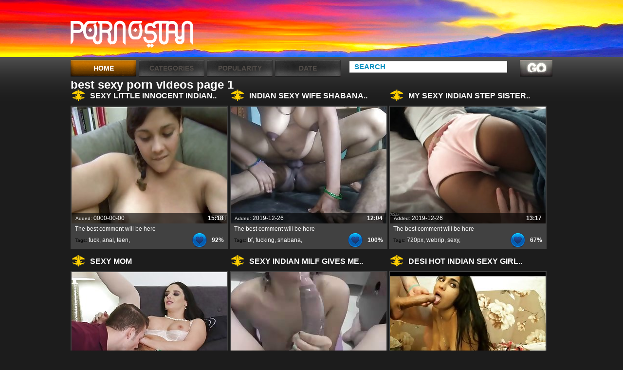

--- FILE ---
content_type: text/html; charset=UTF-8
request_url: https://pornostan.com/tag-best/sexy/1/
body_size: 10589
content:
<head>
	
	<title>best sexy porn videos page 1 at pornostan.com</title>
	<meta name="viewport" content="width=device-width, initial-scale=1.0, maximum-scale=1.0">
	<meta http-equiv="content-type" content="text/html; charset=utf-8" />
	<style media="all" type="text/css">@import "/all.css";</style>
	<!--[if lt IE 9]><script src="http://ie7-js.googlecode.com/svn/version/2.1(beta4)/IE9.js"></script><![endif]-->
	<script src="https://code.jquery.com/jquery-latest.js"></script>
	<script src="https://code.jquery.com/ui/1.9.2/jquery-ui.js"></script>
	<script type="text/javascript">
		(function($) {
		$(function() {

		  $('ul.tabs').delegate('li:not(.current)', 'click', function() {
		    $(this).addClass('current').siblings().removeClass('current')
		      .parents('div.section').find('div.box').eq($(this).index()).fadeIn(150).siblings('div.box').hide();
		  })

		})
		})(jQuery)
	</script>
	
		<script src='/scj/includes/js/jquery.js'></script>

<script>
$(document).ready(function() {
	
	$("img[id^=rot]").bind('mouseenter', function() {
		$(this).attr('rotating', 1);
		StartSlide($(this).attr('id'));
	}).mouseleave(function() {
		$(this).attr('rotating', 0);
        if ($(this).attr('original_src')) $(this).attr('src', $(this).attr('original_src'));
	});

});


function StartSlide(id) {
	if (!$('#' + id).attr('rotating') || $('#' + id).attr('rotating') == 0) return false;

    if (!$('#' + id).attr('original_src')) $('#' + id).attr('original_src', $('#' + id).attr('src'));

	var images = $('#' + id).attr('original_src') + ',' + $('#' + id).attr('rel');
    images = images.split(',');
    var cur = $('#' + id).attr('current_img');

    cur = parseInt(cur);
    cur = (!cur || cur == 0) ? 1 : (cur+1);

    cur = (!images[cur]) ? 0 : cur;
    $('#' + id).attr('current_img', cur);

 	var preload = new Image();

	if (cur == 0) {
		preload.src = $('#' + id).attr('original_src');
	} else {
		preload.src = images[cur];
	}

    if ($('#' + id).attr('rotating')) setTimeout("ChangeSRC('"+id+"', '"+preload.src+"')", 700);		

}

function ChangeSRC(id, src) {
	if (!$('#' + id).attr('rotating') || $('#' + id).attr('rotating') == 0) return false;
	$('#' + id).attr('src', src);
    StartSlide(id);
}
</script>

	
</head>
<body>
<div class="vcs_brand-toggle" data-vc-accordion="" data-vc-container=".vcs_menu" data-vc-target=".vcs_nav" data-vc-action="toggle">
	<span class="vcs_brand-sign">
		<span class="vcs_brand-sign-s"></span>
		<span class="vcs_brand-sign-s"></span>
		<span class="vcs_brand-sign-x"></span>
	</span>
</div>
<script type="text/javascript">
$('.vcs_brand-toggle').on('click',function(){
	$(this).toggleClass('vc_active');
	$('.top-menu > ul').slideToggle();
})
</script>
	<div class="container">
		<div id="header">
			<div class="wrap">
				<div class="logo"><a href="/">Pornostan</a></div>
			
			</div>
			<div class="top-menu">
				<ul>
					<li class="active"><a href="/">Home</a></li>
					<li>
						<a href="#">categories</a>
						<ul>
								    
					  					  <li><a href="/cat-best/Teen/1/">Teen</a></li>
								    
					  					  <li><a href="/cat-best/Arab/1/">Arab</a></li>
								    
					  					  <li><a href="/cat-best/USA/1/">USA</a></li>
								    
					  					  <li><a href="/cat-best/Blowjob/1/">Blowjob</a></li>
								    
					  					  <li><a href="/cat-best/PoV/1/">PoV</a></li>
								    
					  					  <li><a href="/cat-best/Indian/1/">Indian</a></li>
								    
						</ul>
					</li>
										<li><a href="/tag-best/sexy/1/">Popularity</a></li>
					<li><a href="/tag-new/sexy/1/">Date</a></li>
									</ul>
				<div class="search">
				    <form id="search_form" method="GET" target="_self" onsubmit="document.getElementById('search_form').action='/search-best/'+escape(document.getElementById('search_input').value.split(' ').join('+'))+'/1/';">
					<input class="txt-input" type="text" id="search_input" value="Search"  onblur="if(this.value=='') this.value='Search';" onfocus="if(this.value=='Search') this.value='';"/>
					<input class="btn-submit" type="submit" />
					</form>
				</div>
			</div>
			<div style="clear: both;"></div>
		</div>
		<div id="content">
		    
		     <div style="height:14px"><h1 style="color:white;">best sexy porn videos page 1</h1></div>

			<ul class="thumbs-big">
			    
			    
			    
				<li>
					<h3>Sexy Little Innocent Indian..</h3>
					<div class="img-holder">
						<a href="/video/sexy-little-innocent-indian-teen-anal-fuck/"><img id='rot872' src="https://pornostan.z00.monster/scj/thumbs/12/311-little-innocent-anal.jpg" alt="Sexy Little Innocent Indian Teen Anal Fuck" rel="https://pornostan.z00.monster/scj/thumbs/12/308-sexy.jpg,https://pornostan.z00.monster/scj/thumbs/12/309-anal.jpg,https://pornostan.z00.monster/scj/thumbs/12/310-indian-teen.jpg,https://pornostan.z00.monster/scj/thumbs/12/311-little-innocent-anal.jpg,https://pornostan.z00.monster/scj/thumbs/12/312-little-teen.jpg,https://pornostan.z00.monster/scj/thumbs/12/313-sexy-little.jpg,https://pornostan.z00.monster/scj/thumbs/12/314-sexy-innocent.jpg,https://pornostan.z00.monster/scj/thumbs/12/315-sexy-innocent-indian.jpg,https://pornostan.z00.monster/scj/thumbs/12/316-anal.jpg,https://pornostan.z00.monster/scj/thumbs/12/317-teen-anal.jpg,https://pornostan.z00.monster/scj/thumbs/12/318-indian-teen.jpg,https://pornostan.z00.monster/scj/thumbs/12/319-sexy.jpg,https://pornostan.z00.monster/scj/thumbs/12/320-indian.jpg,https://pornostan.z00.monster/scj/thumbs/12/321-sexy-teen.jpg" /></a>
						<div class="wrap">
							<span>Added: <i>0000-00-00</i></span>
							<strong>15:18</strong>
						</div>
					</div>
					<div class="about">
					    <span>The best comment will be here</span>
						<div class="tags"><em>Tags:</em>  <a href="/tag-best/fuck/1/">fuck</a>,  <a href="/tag-best/anal/1/">anal</a>,  <a href="/tag-best/teen/1/">teen</a>, </div>
						<strong class="likes">92%</strong>
					</div>
				</li>
				
				
			    
				<li>
					<h3>Indian Sexy Wife Shabana..</h3>
					<div class="img-holder">
						<a href="/video/indian-sexy-wife-shabana-fucking-with-bf/"><img id='rot921' src="https://pornostan.z00.monster/scj/thumbs/12/880-sexy-shabana-with.jpg" alt="Indian Sexy Wife Shabana Fucking With Bf" rel="https://pornostan.z00.monster/scj/thumbs/12/874-fucking.jpg,https://pornostan.z00.monster/scj/thumbs/12/875-wife-with-bf.jpg,https://pornostan.z00.monster/scj/thumbs/12/876-fucking.jpg,https://pornostan.z00.monster/scj/thumbs/12/877-shabana-bf.jpg,https://pornostan.z00.monster/scj/thumbs/12/878-sexy-wife-bf.jpg,https://pornostan.z00.monster/scj/thumbs/12/879-indian-wife.jpg,https://pornostan.z00.monster/scj/thumbs/12/880-sexy-shabana-with.jpg" /></a>
						<div class="wrap">
							<span>Added: <i>2019-12-26</i></span>
							<strong>12:04</strong>
						</div>
					</div>
					<div class="about">
					    <span>The best comment will be here</span>
						<div class="tags"><em>Tags:</em>  <a href="/tag-best/bf/1/">bf</a>,  <a href="/tag-best/fucking/1/">fucking</a>,  <a href="/tag-best/shabana/1/">shabana</a>, </div>
						<strong class="likes">100%</strong>
					</div>
				</li>
				
				
			    
				<li>
					<h3>My Sexy Indian Step Sister..</h3>
					<div class="img-holder">
						<a href="/video/my-sexy-indian-step-sister-waking-up-with-a-hard-cock/"><img id='rot769' src="https://pornostan.z00.monster/scj/thumbs/10/979-hard-19.jpg" alt="My Sexy Indian Step Sister Waking Up With A Hard Cock (webrip) [new 7.29.19] 720px" rel="https://pornostan.z00.monster/scj/thumbs/10/979-hard-19.jpg,https://pornostan.z00.monster/scj/thumbs/10/980---29.jpg,https://pornostan.z00.monster/scj/thumbs/10/981-.jpg,https://pornostan.z00.monster/scj/thumbs/10/982-my-.jpg,https://pornostan.z00.monster/scj/thumbs/10/983-sexy.jpg,https://pornostan.z00.monster/scj/thumbs/10/984-a.jpg,https://pornostan.z00.monster/scj/thumbs/10/985-new-19.jpg,https://pornostan.z00.monster/scj/thumbs/10/986-hard.jpg,https://pornostan.z00.monster/scj/thumbs/10/987-with-.jpg,https://pornostan.z00.monster/scj/thumbs/10/988-step-with.jpg,https://pornostan.z00.monster/scj/thumbs/10/989-step-waking.jpg,https://pornostan.z00.monster/scj/thumbs/10/990-hard-cock-new.jpg,https://pornostan.z00.monster/scj/thumbs/10/991-new.jpg,https://pornostan.z00.monster/scj/thumbs/10/992-indian-hard-.jpg" /></a>
						<div class="wrap">
							<span>Added: <i>2019-12-26</i></span>
							<strong>13:17</strong>
						</div>
					</div>
					<div class="about">
					    <span>The best comment will be here</span>
						<div class="tags"><em>Tags:</em>  <a href="/tag-best/720px/1/">720px</a>,  <a href="/tag-best/webrip/1/">webrip</a>,  <a href="/tag-best/sexy/1/">sexy</a>, </div>
						<strong class="likes">67%</strong>
					</div>
				</li>
				
				
			    
				<li>
					<h3>Sexy Mom</h3>
					<div class="img-holder">
						<a href="/video/sexy-mom/"><img id='rot3031' src="https://pornostan.z00.monster/scj/thumbs/36/726-mom.jpg" alt="Sexy Mom" rel="https://pornostan.z00.monster/scj/thumbs/36/706-mom.jpg,https://pornostan.z00.monster/scj/thumbs/36/707-sexy-mom.jpg,https://pornostan.z00.monster/scj/thumbs/36/708-sexy-mom.jpg,https://pornostan.z00.monster/scj/thumbs/36/709-sexy-mom.jpg,https://pornostan.z00.monster/scj/thumbs/36/710-sexy.jpg,https://pornostan.z00.monster/scj/thumbs/36/711-mom.jpg,https://pornostan.z00.monster/scj/thumbs/36/712-sexy.jpg,https://pornostan.z00.monster/scj/thumbs/36/713-sexy-mom.jpg,https://pornostan.z00.monster/scj/thumbs/36/714-sexy.jpg,https://pornostan.z00.monster/scj/thumbs/36/715-sexy.jpg,https://pornostan.z00.monster/scj/thumbs/36/716-mom.jpg,https://pornostan.z00.monster/scj/thumbs/36/717-sexy-mom.jpg,https://pornostan.z00.monster/scj/thumbs/36/718-sexy.jpg,https://pornostan.z00.monster/scj/thumbs/36/719-sexy-mom.jpg,https://pornostan.z00.monster/scj/thumbs/36/720-sexy-mom.jpg,https://pornostan.z00.monster/scj/thumbs/36/721-sexy.jpg,https://pornostan.z00.monster/scj/thumbs/36/722-sexy-mom.jpg,https://pornostan.z00.monster/scj/thumbs/36/723-sexy-mom.jpg,https://pornostan.z00.monster/scj/thumbs/36/724-sexy.jpg,https://pornostan.z00.monster/scj/thumbs/36/725-sexy.jpg,https://pornostan.z00.monster/scj/thumbs/36/726-mom.jpg,https://pornostan.z00.monster/scj/thumbs/36/727-sexy-mom.jpg" /></a>
						<div class="wrap">
							<span>Added: <i>2021-06-18</i></span>
							<strong>7:59</strong>
						</div>
					</div>
					<div class="about">
					    <span>Invites Stepson For Some Fuck</span>
						<div class="tags"><em>Tags:</em>  <a href="/tag-best/sexy/1/">sexy</a>,  <a href="/tag-best/fuck/1/">fuck</a>,  <a href="/tag-best/stepson/1/">stepson</a>, </div>
						<strong class="likes">83%</strong>
					</div>
				</li>
				
				
			    
				<li>
					<h3>Sexy Indian Milf Gives Me..</h3>
					<div class="img-holder">
						<a href="/video/sexy-indian-milf-gives-me-mind-blowing-wet-blowjob/"><img id='rot858' src="https://pornostan.z00.monster/scj/thumbs/12/119-milf-gives-blowjob.jpg" alt="Sexy Indian Milf Gives Me Mind Blowing Wet Blowjob" rel="https://pornostan.z00.monster/scj/thumbs/12/112-milf.jpg,https://pornostan.z00.monster/scj/thumbs/12/118-gives-mind.jpg,https://pornostan.z00.monster/scj/thumbs/12/113-mind-wet.jpg,https://pornostan.z00.monster/scj/thumbs/12/114-blowing.jpg,https://pornostan.z00.monster/scj/thumbs/12/115-gives-mind-wet.jpg,https://pornostan.z00.monster/scj/thumbs/12/116-indian-me.jpg,https://pornostan.z00.monster/scj/thumbs/12/117-sexy.jpg,https://pornostan.z00.monster/scj/thumbs/12/119-milf-gives-blowjob.jpg,https://pornostan.z00.monster/scj/thumbs/12/120-wet.jpg,https://pornostan.z00.monster/scj/thumbs/12/121-mind.jpg,https://pornostan.z00.monster/scj/thumbs/12/122-gives-me-wet.jpg,https://pornostan.z00.monster/scj/thumbs/12/123-milf.jpg,https://pornostan.z00.monster/scj/thumbs/12/124-gives.jpg,https://pornostan.z00.monster/scj/thumbs/12/125-sexy-indian-gives.jpg" /></a>
						<div class="wrap">
							<span>Added: <i>2019-12-26</i></span>
							<strong>45:20</strong>
						</div>
					</div>
					<div class="about">
					    <span>The best comment will be here</span>
						<div class="tags"><em>Tags:</em>  <a href="/tag-best/blowjob/1/">blowjob</a>,  <a href="/tag-best/wet/1/">wet</a>,  <a href="/tag-best/blowing/1/">blowing</a>, </div>
						<strong class="likes">100%</strong>
					</div>
				</li>
				
				
			    
				<li>
					<h3>Desi Hot Indian Sexy Girl..</h3>
					<div class="img-holder">
						<a href="/video/desi-hot-indian-sexy-girl-fucked-in-hotel-room/"><img id='rot670' src="https://pornostan.z00.monster/scj/thumbs/9/510-desi-girl-hotel.jpg" alt="Desi Hot Indian Sexy Girl Fucked In Hotel Room" rel="https://pornostan.z00.monster/scj/thumbs/9/511-desi-hot-fucked.jpg,https://pornostan.z00.monster/scj/thumbs/9/512-desi-room.jpg,https://pornostan.z00.monster/scj/thumbs/9/513-desi-sexy-girl.jpg,https://pornostan.z00.monster/scj/thumbs/9/514-sexy-fucked-hotel.jpg,https://pornostan.z00.monster/scj/thumbs/9/515-hotel.jpg,https://pornostan.z00.monster/scj/thumbs/9/516-girl.jpg,https://pornostan.z00.monster/scj/thumbs/9/517-indian-in-hotel.jpg,https://pornostan.z00.monster/scj/thumbs/9/518-indian-hotel.jpg,https://pornostan.z00.monster/scj/thumbs/9/519-desi.jpg,https://pornostan.z00.monster/scj/thumbs/9/520-hot-hotel-room.jpg,https://pornostan.z00.monster/scj/thumbs/9/521-sexy-hotel.jpg,https://pornostan.z00.monster/scj/thumbs/9/522-indian-in-room.jpg,https://pornostan.z00.monster/scj/thumbs/9/523-room.jpg,https://pornostan.z00.monster/scj/thumbs/9/510-desi-girl-hotel.jpg" /></a>
						<div class="wrap">
							<span>Added: <i>2019-12-17</i></span>
							<strong>13:37</strong>
						</div>
					</div>
					<div class="about">
					    <span>The best comment will be here</span>
						<div class="tags"><em>Tags:</em>  <a href="/tag-best/desi/1/">desi</a>,  <a href="/tag-best/indian/1/">indian</a>,  <a href="/tag-best/sexy/1/">sexy</a>, </div>
						<strong class="likes">100%</strong>
					</div>
				</li>
				
				
			    
				<li>
					<h3>Ivannah Sexy Brunette Takes..</h3>
					<div class="img-holder">
						<a href="/video/ivannah-sexy-brunette-takes-dildo-in-hairy-pussy-mf200023/"><img id='rot1518' src="https://pornostan.z00.monster/scj/thumbs/18/745-takes-dildo.jpg" alt="Ivannah Sexy Brunette Takes Dildo In Hairy Pussy Mf200023 1 Mp4 Hd" rel="https://pornostan.z00.monster/scj/thumbs/18/739-pussy-mp4.jpg,https://pornostan.z00.monster/scj/thumbs/18/740-sexy.jpg,https://pornostan.z00.monster/scj/thumbs/18/741-1.jpg,https://pornostan.z00.monster/scj/thumbs/18/742-hairy.jpg,https://pornostan.z00.monster/scj/thumbs/18/743-brunette-pussy.jpg,https://pornostan.z00.monster/scj/thumbs/18/744-dildo.jpg,https://pornostan.z00.monster/scj/thumbs/18/745-takes-dildo.jpg,https://pornostan.z00.monster/scj/thumbs/18/746-mf200023.jpg,https://pornostan.z00.monster/scj/thumbs/18/747-brunette-1.jpg,https://pornostan.z00.monster/scj/thumbs/18/748-hd.jpg,https://pornostan.z00.monster/scj/thumbs/18/749-dildo-pussy.jpg,https://pornostan.z00.monster/scj/thumbs/18/750-dildo-hd.jpg,https://pornostan.z00.monster/scj/thumbs/18/751-hairy.jpg,https://pornostan.z00.monster/scj/thumbs/18/752-hairy-1-mp4.jpg,https://pornostan.z00.monster/scj/thumbs/18/753-dildo-mf200023-mp4.jpg,https://pornostan.z00.monster/scj/thumbs/18/754-hairy-mp4.jpg,https://pornostan.z00.monster/scj/thumbs/18/755-brunette-takes-mf200023.jpg" /></a>
						<div class="wrap">
							<span>Added: <i>2020-01-09</i></span>
							<strong>39:40</strong>
						</div>
					</div>
					<div class="about">
					    <span>The best comment will be here</span>
						<div class="tags"><em>Tags:</em>  <a href="/tag-best/sexy/1/">sexy</a>,  <a href="/tag-best/brunette/1/">brunette</a>,  <a href="/tag-best/takes/1/">takes</a>, </div>
						<strong class="likes">71%</strong>
					</div>
				</li>
				
				
			    
				<li>
					<h3>Sexy Indian Mature Milf..</h3>
					<div class="img-holder">
						<a href="/video/sexy-indian-mature-milf-fucking-at-home/"><img id='rot789' src="https://pornostan.z00.monster/scj/thumbs/11/230-sexy-mature-milf.jpg" alt="Sexy Indian Mature Milf Fucking At Home" rel="https://pornostan.z00.monster/scj/thumbs/11/219-sexy-at.jpg,https://pornostan.z00.monster/scj/thumbs/11/220-milf-home.jpg,https://pornostan.z00.monster/scj/thumbs/11/221-sexy-indian-milf.jpg,https://pornostan.z00.monster/scj/thumbs/11/222-mature.jpg,https://pornostan.z00.monster/scj/thumbs/11/223-indian-milf-home.jpg,https://pornostan.z00.monster/scj/thumbs/11/224-mature-milf.jpg,https://pornostan.z00.monster/scj/thumbs/11/225-sexy-fucking-at.jpg,https://pornostan.z00.monster/scj/thumbs/11/226-sexy-indian-at.jpg,https://pornostan.z00.monster/scj/thumbs/11/227-milf.jpg,https://pornostan.z00.monster/scj/thumbs/11/228-sexy-indian-fucking.jpg,https://pornostan.z00.monster/scj/thumbs/11/229-mature.jpg,https://pornostan.z00.monster/scj/thumbs/11/230-sexy-mature-milf.jpg,https://pornostan.z00.monster/scj/thumbs/11/231-indian-at.jpg,https://pornostan.z00.monster/scj/thumbs/11/232-sexy-milf.jpg" /></a>
						<div class="wrap">
							<span>Added: <i>2019-12-26</i></span>
							<strong>5:15</strong>
						</div>
					</div>
					<div class="about">
					    <span>The best comment will be here</span>
						<div class="tags"><em>Tags:</em>  <a href="/tag-best/home/1/">home</a>,  <a href="/tag-best/fucking/1/">fucking</a>,  <a href="/tag-best/milf/1/">milf</a>, </div>
						<strong class="likes">not rated</strong>
					</div>
				</li>
				
				
			    
				<li>
					<h3>Waking Up My Sexy Indian..</h3>
					<div class="img-holder">
						<a href="/video/waking-up-my-sexy-indian-step-sister-with-a-hard-cock/"><img id='rot812' src="https://pornostan.z00.monster/scj/thumbs/11/520--1.jpg" alt="Waking Up My Sexy Indian Step Sister With A Hard Cock [hd] 720p (1)" rel="https://pornostan.z00.monster/scj/thumbs/11/511-sister.jpg,https://pornostan.z00.monster/scj/thumbs/11/512-hard.jpg,https://pornostan.z00.monster/scj/thumbs/11/513-my-a-1.jpg,https://pornostan.z00.monster/scj/thumbs/11/514-a.jpg,https://pornostan.z00.monster/scj/thumbs/11/515-up.jpg,https://pornostan.z00.monster/scj/thumbs/11/516-waking-sexy-sister.jpg,https://pornostan.z00.monster/scj/thumbs/11/517-waking-up-my.jpg,https://pornostan.z00.monster/scj/thumbs/11/518-720p.jpg,https://pornostan.z00.monster/scj/thumbs/11/519-my-.jpg,https://pornostan.z00.monster/scj/thumbs/11/520--1.jpg,https://pornostan.z00.monster/scj/thumbs/11/521-hd.jpg,https://pornostan.z00.monster/scj/thumbs/11/522-indian-hard.jpg,https://pornostan.z00.monster/scj/thumbs/11/523-cock-hd-.jpg,https://pornostan.z00.monster/scj/thumbs/11/524-with.jpg" /></a>
						<div class="wrap">
							<span>Added: <i>2019-12-26</i></span>
							<strong>13:17</strong>
						</div>
					</div>
					<div class="about">
					    <span>The best comment will be here</span>
						<div class="tags"><em>Tags:</em>  <a href="/tag-best/720p/1/">720p</a>,  <a href="/tag-best/[hd]/1/">[hd]</a>,  <a href="/tag-best/cock/1/">cock</a>, </div>
						<strong class="likes">50%</strong>
					</div>
				</li>
				
				
			    
				<li>
					<h3>Sexy Indian Babe Miya Rai..</h3>
					<div class="img-holder">
						<a href="/video/sexy-indian-babe-miya-rai-sucking-and-fucking-at-the/"><img id='rot851' src="https://pornostan.z00.monster/scj/thumbs/12/021-and-at.jpg" alt="Sexy Indian Babe Miya Rai Sucking And Fucking At The Gloryhole" rel="https://pornostan.z00.monster/scj/thumbs/12/014-indian.jpg,https://pornostan.z00.monster/scj/thumbs/12/015-sexy.jpg,https://pornostan.z00.monster/scj/thumbs/12/016-and.jpg,https://pornostan.z00.monster/scj/thumbs/12/017-miya-rai-gloryhole.jpg,https://pornostan.z00.monster/scj/thumbs/12/018-indian.jpg,https://pornostan.z00.monster/scj/thumbs/12/019-rai-gloryhole.jpg,https://pornostan.z00.monster/scj/thumbs/12/020-and-gloryhole.jpg,https://pornostan.z00.monster/scj/thumbs/12/021-and-at.jpg,https://pornostan.z00.monster/scj/thumbs/12/022-and-the.jpg,https://pornostan.z00.monster/scj/thumbs/12/023-sexy-and-gloryhole.jpg,https://pornostan.z00.monster/scj/thumbs/12/024-indian-sucking-and.jpg,https://pornostan.z00.monster/scj/thumbs/12/025-at.jpg,https://pornostan.z00.monster/scj/thumbs/12/026-the.jpg,https://pornostan.z00.monster/scj/thumbs/12/027-the.jpg" /></a>
						<div class="wrap">
							<span>Added: <i>2019-12-26</i></span>
							<strong>8:04</strong>
						</div>
					</div>
					<div class="about">
					    <span>The best comment will be here</span>
						<div class="tags"><em>Tags:</em>  <a href="/tag-best/gloryhole/1/">gloryhole</a>,  <a href="/tag-best/fucking/1/">fucking</a>,  <a href="/tag-best/sucking/1/">sucking</a>, </div>
						<strong class="likes">100%</strong>
					</div>
				</li>
				
				
			    
				<li>
					<h3>Desi Sexy Indian School..</h3>
					<div class="img-holder">
						<a href="/video/desi-sexy-indian-school-teacher-fuck-by-student-hd/"><img id='rot689' src="https://pornostan.z00.monster/scj/thumbs/9/809-by-student.jpg" alt="Desi Sexy Indian School Teacher Fuck By Student  Hd" rel="https://pornostan.z00.monster/scj/thumbs/9/786-fuck.jpg,https://pornostan.z00.monster/scj/thumbs/9/787-desi-school.jpg,https://pornostan.z00.monster/scj/thumbs/9/788-indian-teacher.jpg,https://pornostan.z00.monster/scj/thumbs/9/790-desi-school-by.jpg,https://pornostan.z00.monster/scj/thumbs/9/792-fuck-by.jpg,https://pornostan.z00.monster/scj/thumbs/9/794-student.jpg,https://pornostan.z00.monster/scj/thumbs/9/796-hd.jpg,https://pornostan.z00.monster/scj/thumbs/9/798-teacher.jpg,https://pornostan.z00.monster/scj/thumbs/9/800-sexy-teacher.jpg,https://pornostan.z00.monster/scj/thumbs/9/802-.jpg,https://pornostan.z00.monster/scj/thumbs/9/804-student-hd.jpg,https://pornostan.z00.monster/scj/thumbs/9/807-sexy.jpg,https://pornostan.z00.monster/scj/thumbs/9/809-by-student.jpg,https://pornostan.z00.monster/scj/thumbs/9/785-desi-student.jpg" /></a>
						<div class="wrap">
							<span>Added: <i>2019-12-17</i></span>
							<strong>10:13</strong>
						</div>
					</div>
					<div class="about">
					    <span>The best comment will be here</span>
						<div class="tags"><em>Tags:</em>  <a href="/tag-best/desi/1/">desi</a>,  <a href="/tag-best/sexy/1/">sexy</a>,  <a href="/tag-best/indian/1/">indian</a>, </div>
						<strong class="likes">100%</strong>
					</div>
				</li>
				
				
			    
				<li>
					<h3>[arabsexposed] Sophia Leone..</h3>
					<div class="img-holder">
						<a href="/video/-arabsexposed-sophia-leone-took-a-sexy-refugee-home/"><img id='rot1500' src="https://pornostan.z00.monster/scj/thumbs/18/490--took-home.jpg" alt="[arabsexposed] Sophia Leone Took A Sexy Refugee Home 10.05.2016" rel="https://pornostan.z00.monster/scj/thumbs/18/480-sexy.jpg,https://pornostan.z00.monster/scj/thumbs/18/481-arabsexposed-a.jpg,https://pornostan.z00.monster/scj/thumbs/18/482-leone-a.jpg,https://pornostan.z00.monster/scj/thumbs/18/483-a-refugee.jpg,https://pornostan.z00.monster/scj/thumbs/18/484-leone-home-05.jpg,https://pornostan.z00.monster/scj/thumbs/18/485-arabsexposed.jpg,https://pornostan.z00.monster/scj/thumbs/18/486-a-home-2016.jpg,https://pornostan.z00.monster/scj/thumbs/18/487-arabsexposed-leone-10.jpg,https://pornostan.z00.monster/scj/thumbs/18/488-sexy-home.jpg,https://pornostan.z00.monster/scj/thumbs/18/489-home.jpg,https://pornostan.z00.monster/scj/thumbs/18/490--took-home.jpg,https://pornostan.z00.monster/scj/thumbs/18/491-sophia-a.jpg,https://pornostan.z00.monster/scj/thumbs/18/492-arabsexposed-leone.jpg,https://pornostan.z00.monster/scj/thumbs/18/493-took-sexy.jpg,https://pornostan.z00.monster/scj/thumbs/18/494-leone.jpg,https://pornostan.z00.monster/scj/thumbs/18/495-leone-took-2016.jpg,https://pornostan.z00.monster/scj/thumbs/18/496--2016.jpg" /></a>
						<div class="wrap">
							<span>Added: <i>2020-01-09</i></span>
							<strong>34:13</strong>
						</div>
					</div>
					<div class="about">
					    <span>The best comment will be here</span>
						<div class="tags"><em>Tags:</em>  <a href="/tag-best/[arabsexposed]/1/">[arabsexposed]</a>,  <a href="/tag-best/sophia/1/">sophia</a>,  <a href="/tag-best/leone/1/">leone</a>, </div>
						<strong class="likes">100%</strong>
					</div>
				</li>
				
				
			    
				<li>
					<h3>Desi India Porn Video Sexy..</h3>
					<div class="img-holder">
						<a href="/video/desi-india-porn-video-sexy-madhuri-compilation/"><img id='rot683' src="https://pornostan.z00.monster/scj/thumbs/9/701-madhuri-compilation.jpg" alt="Desi India Porn Video Sexy Madhuri Compilation" rel="https://pornostan.z00.monster/scj/thumbs/9/702-india.jpg,https://pornostan.z00.monster/scj/thumbs/9/703-porn-sexy.jpg,https://pornostan.z00.monster/scj/thumbs/9/704-madhuri.jpg,https://pornostan.z00.monster/scj/thumbs/9/706-desi-video-madhuri.jpg,https://pornostan.z00.monster/scj/thumbs/9/708-video-sexy.jpg,https://pornostan.z00.monster/scj/thumbs/9/710-porn-video.jpg,https://pornostan.z00.monster/scj/thumbs/9/712-desi-porn-compilation.jpg,https://pornostan.z00.monster/scj/thumbs/9/714-desi.jpg,https://pornostan.z00.monster/scj/thumbs/9/716-video-madhuri-compilation.jpg,https://pornostan.z00.monster/scj/thumbs/9/718-india-porn-video.jpg,https://pornostan.z00.monster/scj/thumbs/9/720-video-compilation.jpg,https://pornostan.z00.monster/scj/thumbs/9/722-madhuri-compilation.jpg,https://pornostan.z00.monster/scj/thumbs/9/724-madhuri.jpg,https://pornostan.z00.monster/scj/thumbs/9/701-madhuri-compilation.jpg" /></a>
						<div class="wrap">
							<span>Added: <i>2019-12-17</i></span>
							<strong>5:25</strong>
						</div>
					</div>
					<div class="about">
					    <span>The best comment will be here</span>
						<div class="tags"><em>Tags:</em>  <a href="/tag-best/desi/1/">desi</a>,  <a href="/tag-best/india/1/">india</a>,  <a href="/tag-best/porn/1/">porn</a>, </div>
						<strong class="likes">not rated</strong>
					</div>
				</li>
				
				
			    
				<li>
					<h3>[arabsexposed] Jimena Lago..</h3>
					<div class="img-holder">
						<a href="/video/-arabsexposed-jimena-lago-meet-new-sexy-arab-girlfriend/"><img id='rot1534' src="https://pornostan.z00.monster/scj/thumbs/19/019-arabsexposed.jpg" alt="[arabsexposed] Jimena Lago Meet New Sexy Arab Girlfriend And My Boss Fuck Her Good For You To See 07.03.2016" rel="https://pornostan.z00.monster/scj/thumbs/19/005-good.jpg,https://pornostan.z00.monster/scj/thumbs/19/006-lago-meet-07.jpg,https://pornostan.z00.monster/scj/thumbs/19/007-my.jpg,https://pornostan.z00.monster/scj/thumbs/19/008-and-her-good.jpg,https://pornostan.z00.monster/scj/thumbs/19/009-good.jpg,https://pornostan.z00.monster/scj/thumbs/19/010-meet-arab.jpg,https://pornostan.z00.monster/scj/thumbs/19/011-arabsexposed-meet.jpg,https://pornostan.z00.monster/scj/thumbs/19/012-her.jpg,https://pornostan.z00.monster/scj/thumbs/19/013--arabsexposed-good.jpg,https://pornostan.z00.monster/scj/thumbs/19/014-03.jpg,https://pornostan.z00.monster/scj/thumbs/19/015-boss.jpg,https://pornostan.z00.monster/scj/thumbs/19/016--new-for.jpg,https://pornostan.z00.monster/scj/thumbs/19/017-good.jpg,https://pornostan.z00.monster/scj/thumbs/19/018-jimena-lago-03.jpg,https://pornostan.z00.monster/scj/thumbs/19/019-arabsexposed.jpg,https://pornostan.z00.monster/scj/thumbs/19/020-jimena-03.jpg,https://pornostan.z00.monster/scj/thumbs/19/021-arabsexposed-sexy.jpg" /></a>
						<div class="wrap">
							<span>Added: <i>2020-01-09</i></span>
							<strong>35:49</strong>
						</div>
					</div>
					<div class="about">
					    <span>The best comment will be here</span>
						<div class="tags"><em>Tags:</em>  <a href="/tag-best/2016/1/">2016</a>,  <a href="/tag-best/arab/1/">arab</a>,  <a href="/tag-best/[arabsexposed]/1/">[arabsexposed]</a>, </div>
						<strong class="likes">75%</strong>
					</div>
				</li>
				
				
			    
				<li>
					<h3>Indian Sexy Teen Lovers Nude..</h3>
					<div class="img-holder">
						<a href="/video/indian-sexy-teen-lovers-nude-at-home-hot-fucking-madly/"><img id='rot783' src="https://pornostan.z00.monster/scj/thumbs/11/173-nude.jpg" alt="Indian Sexy Teen Lovers Nude At Home Hot Fucking Madly" rel="https://pornostan.z00.monster/scj/thumbs/11/162-teen-lovers-at.jpg,https://pornostan.z00.monster/scj/thumbs/11/163-indian-nude-fucking.jpg,https://pornostan.z00.monster/scj/thumbs/11/164-lovers.jpg,https://pornostan.z00.monster/scj/thumbs/11/165-at-home-madly.jpg,https://pornostan.z00.monster/scj/thumbs/11/166-teen-at.jpg,https://pornostan.z00.monster/scj/thumbs/11/167-lovers.jpg,https://pornostan.z00.monster/scj/thumbs/11/169-teen-nude-home.jpg,https://pornostan.z00.monster/scj/thumbs/11/171-teen-lovers-fucking.jpg,https://pornostan.z00.monster/scj/thumbs/11/173-nude.jpg,https://pornostan.z00.monster/scj/thumbs/11/175-at-hot.jpg,https://pornostan.z00.monster/scj/thumbs/11/177-at.jpg,https://pornostan.z00.monster/scj/thumbs/11/178-indian-teen-at.jpg,https://pornostan.z00.monster/scj/thumbs/11/180-home-fucking.jpg,https://pornostan.z00.monster/scj/thumbs/11/182-indian-nude.jpg" /></a>
						<div class="wrap">
							<span>Added: <i>0000-00-00</i></span>
							<strong>10:24</strong>
						</div>
					</div>
					<div class="about">
					    <span>The best comment will be here</span>
						<div class="tags"><em>Tags:</em>  <a href="/tag-best/madly/1/">madly</a>,  <a href="/tag-best/fucking/1/">fucking</a>,  <a href="/tag-best/home/1/">home</a>, </div>
						<strong class="likes">not rated</strong>
					</div>
				</li>
				
				
			    
				<li>
					<h3>Sexy Teen</h3>
					<div class="img-holder">
						<a href="/video/sexy-teen/"><img id='rot3069' src="https://pornostan.z00.monster/scj/thumbs/37/622-teen.jpg" alt="Sexy Teen" rel="https://pornostan.z00.monster/scj/thumbs/37/631-sexy-teen.jpg,https://pornostan.z00.monster/scj/thumbs/37/644-teen.jpg,https://pornostan.z00.monster/scj/thumbs/37/646-sexy-teen.jpg,https://pornostan.z00.monster/scj/thumbs/37/648-teen.jpg,https://pornostan.z00.monster/scj/thumbs/37/641-sexy.jpg,https://pornostan.z00.monster/scj/thumbs/37/640-sexy-teen.jpg,https://pornostan.z00.monster/scj/thumbs/37/638-teen.jpg,https://pornostan.z00.monster/scj/thumbs/37/636-teen.jpg,https://pornostan.z00.monster/scj/thumbs/37/635-sexy-teen.jpg,https://pornostan.z00.monster/scj/thumbs/37/634-sexy.jpg,https://pornostan.z00.monster/scj/thumbs/37/633-teen.jpg,https://pornostan.z00.monster/scj/thumbs/37/632-teen.jpg,https://pornostan.z00.monster/scj/thumbs/37/630-teen.jpg,https://pornostan.z00.monster/scj/thumbs/37/629-sexy.jpg,https://pornostan.z00.monster/scj/thumbs/37/621-sexy-teen.jpg,https://pornostan.z00.monster/scj/thumbs/37/622-teen.jpg,https://pornostan.z00.monster/scj/thumbs/37/623-sexy-teen.jpg,https://pornostan.z00.monster/scj/thumbs/37/624-teen.jpg,https://pornostan.z00.monster/scj/thumbs/37/625-sexy-teen.jpg,https://pornostan.z00.monster/scj/thumbs/37/626-sexy.jpg,https://pornostan.z00.monster/scj/thumbs/37/627-sexy-teen.jpg,https://pornostan.z00.monster/scj/thumbs/37/628-sexy.jpg" /></a>
						<div class="wrap">
							<span>Added: <i>0000-00-00</i></span>
							<strong>6:00</strong>
						</div>
					</div>
					<div class="about">
					    <span>In Hot Bikini Gives An Amazing Blowjob..</span>
						<div class="tags"><em>Tags:</em>  <a href="/tag-best/pov/1/">pov</a>,  <a href="/tag-best/blowjob/1/">blowjob</a>,  <a href="/tag-best/amazing/1/">amazing</a>, </div>
						<strong class="likes">not rated</strong>
					</div>
				</li>
				
				
			    
				<li>
					<h3>Iraq (ol' Sexy Tatted Cam..</h3>
					<div class="img-holder">
						<a href="/video/iraq-ol-sexy-tatted-cam-freak/"><img id='rot1487' src="https://pornostan.z00.monster/scj/thumbs/18/260-cam.jpg" alt="Iraq (ol' Sexy Tatted Cam Freak)" rel="https://pornostan.z00.monster/scj/thumbs/18/260-cam.jpg,https://pornostan.z00.monster/scj/thumbs/18/261-ol-tatted.jpg,https://pornostan.z00.monster/scj/thumbs/18/262-iraq--cam.jpg,https://pornostan.z00.monster/scj/thumbs/18/263-sexy.jpg,https://pornostan.z00.monster/scj/thumbs/18/264-iraq.jpg,https://pornostan.z00.monster/scj/thumbs/18/265--sexy-tatted.jpg,https://pornostan.z00.monster/scj/thumbs/18/266-.jpg,https://pornostan.z00.monster/scj/thumbs/18/267-cam-.jpg,https://pornostan.z00.monster/scj/thumbs/18/268-cam-freak.jpg,https://pornostan.z00.monster/scj/thumbs/18/269-tatted-cam-.jpg,https://pornostan.z00.monster/scj/thumbs/18/270--cam.jpg,https://pornostan.z00.monster/scj/thumbs/18/271-sexy.jpg,https://pornostan.z00.monster/scj/thumbs/18/272-cam.jpg,https://pornostan.z00.monster/scj/thumbs/18/273-ol-sexy-tatted.jpg" /></a>
						<div class="wrap">
							<span>Added: <i>2020-01-09</i></span>
							<strong>16:23</strong>
						</div>
					</div>
					<div class="about">
					    <span>The best comment will be here</span>
						<div class="tags"><em>Tags:</em>  <a href="/tag-best/iraq/1/">iraq</a>,  <a href="/tag-best/sexy/1/">sexy</a>,  <a href="/tag-best/tatted/1/">tatted</a>, </div>
						<strong class="likes">not rated</strong>
					</div>
				</li>
				
				
			    
				<li>
					<h3>Sexy Indian Hot Bhabhi..</h3>
					<div class="img-holder">
						<a href="/video/sexy-indian-hot-bhabhi-enjoying-with-devar-in-bathroom/"><img id='rot862' src="https://pornostan.z00.monster/scj/thumbs/12/162-enjoying-devar.jpg" alt="Sexy Indian Hot Bhabhi Enjoying With Devar In Bathroom" rel="https://pornostan.z00.monster/scj/thumbs/12/154-with-bathroom.jpg,https://pornostan.z00.monster/scj/thumbs/12/155-hot.jpg,https://pornostan.z00.monster/scj/thumbs/12/156-indian-enjoying.jpg,https://pornostan.z00.monster/scj/thumbs/12/157-hot-bhabhi-in.jpg,https://pornostan.z00.monster/scj/thumbs/12/158-enjoying.jpg,https://pornostan.z00.monster/scj/thumbs/12/159-sexy-bhabhi-in.jpg,https://pornostan.z00.monster/scj/thumbs/12/160-with.jpg,https://pornostan.z00.monster/scj/thumbs/12/161-devar.jpg,https://pornostan.z00.monster/scj/thumbs/12/162-enjoying-devar.jpg,https://pornostan.z00.monster/scj/thumbs/12/163-sexy.jpg,https://pornostan.z00.monster/scj/thumbs/12/164-devar.jpg,https://pornostan.z00.monster/scj/thumbs/12/165-hot-bhabhi.jpg,https://pornostan.z00.monster/scj/thumbs/12/166-sexy-bhabhi-bathroom.jpg,https://pornostan.z00.monster/scj/thumbs/12/167-enjoying-in.jpg" /></a>
						<div class="wrap">
							<span>Added: <i>2019-12-26</i></span>
							<strong>10:15</strong>
						</div>
					</div>
					<div class="about">
					    <span>The best comment will be here</span>
						<div class="tags"><em>Tags:</em>  <a href="/tag-best/bathroom/1/">bathroom</a>,  <a href="/tag-best/devar/1/">devar</a>,  <a href="/tag-best/enjoying/1/">enjoying</a>, </div>
						<strong class="likes">100%</strong>
					</div>
				</li>
				
				
			    
				<li>
					<h3>10.desi Indian Horny Bhabhi..</h3>
					<div class="img-holder">
						<a href="/video/10-desi-indian-horny-bhabhi-in-sexy-blue-dress-blowjob/"><img id='rot673' src="https://pornostan.z00.monster/scj/thumbs/9/566-min.jpg" alt="10.desi Indian Horny Bhabhi In Sexy Blue Dress Blowjob & Fucked Hard [16 Min]" rel="https://pornostan.z00.monster/scj/thumbs/9/566-min.jpg,https://pornostan.z00.monster/scj/thumbs/9/567-in--.jpg,https://pornostan.z00.monster/scj/thumbs/9/568-10-dress.jpg,https://pornostan.z00.monster/scj/thumbs/9/569-16.jpg,https://pornostan.z00.monster/scj/thumbs/9/570-.jpg,https://pornostan.z00.monster/scj/thumbs/9/571-horny--fucked.jpg,https://pornostan.z00.monster/scj/thumbs/9/572-desi-in-min.jpg,https://pornostan.z00.monster/scj/thumbs/9/573-indian-horny-dress.jpg,https://pornostan.z00.monster/scj/thumbs/9/574-horny-.jpg" /></a>
						<div class="wrap">
							<span>Added: <i>2019-12-17</i></span>
							<strong>16:26</strong>
						</div>
					</div>
					<div class="about">
					    <span>The best comment will be here</span>
						<div class="tags"><em>Tags:</em>  <a href="/tag-best/desi/1/">desi</a>,  <a href="/tag-best/indian/1/">indian</a>,  <a href="/tag-best/horny/1/">horny</a>, </div>
						<strong class="likes">not rated</strong>
					</div>
				</li>
				
				
			    
				<li>
					<h3>Hot Indian Girl Sexy Pussy..</h3>
					<div class="img-holder">
						<a href="/video/hot-indian-girl-sexy-pussy-fuck-hard-bigass/"><img id='rot612' src="https://pornostan.z00.monster/scj/thumbs/8/766-girl.jpg" alt="Hot Indian Girl Sexy Pussy Fuck Hard Bigass" rel="https://pornostan.z00.monster/scj/thumbs/8/763-indian.jpg,https://pornostan.z00.monster/scj/thumbs/8/766-girl.jpg,https://pornostan.z00.monster/scj/thumbs/8/765-bigass.jpg,https://pornostan.z00.monster/scj/thumbs/8/764-hard.jpg,https://pornostan.z00.monster/scj/thumbs/8/762-indian-hard-bigass.jpg,https://pornostan.z00.monster/scj/thumbs/8/761-girl.jpg,https://pornostan.z00.monster/scj/thumbs/8/760-indian-sexy-hard.jpg,https://pornostan.z00.monster/scj/thumbs/8/767-sexy.jpg,https://pornostan.z00.monster/scj/thumbs/8/759-hot-girl-bigass.jpg,https://pornostan.z00.monster/scj/thumbs/8/758-hard-bigass.jpg,https://pornostan.z00.monster/scj/thumbs/8/756-hot-girl-fuck.jpg,https://pornostan.z00.monster/scj/thumbs/8/757-indian-girl.jpg,https://pornostan.z00.monster/scj/thumbs/8/755-hot-girl-bigass.jpg,https://pornostan.z00.monster/scj/thumbs/8/754-girl.jpg" /></a>
						<div class="wrap">
							<span>Added: <i>2019-12-17</i></span>
							<strong>5:01</strong>
						</div>
					</div>
					<div class="about">
					    <span>The best comment will be here</span>
						<div class="tags"><em>Tags:</em>  <a href="/tag-best/girl/1/">girl</a>,  <a href="/tag-best/sexy/1/">sexy</a>,  <a href="/tag-best/pussy/1/">pussy</a>, </div>
						<strong class="likes">100%</strong>
					</div>
				</li>
				
				
			    
				<li>
					<h3>Sexy Indian Wife Makes A..</h3>
					<div class="img-holder">
						<a href="/video/sexy-indian-wife-makes-a-sextape-and-gets-pussy-full/"><img id='rot752' src="https://pornostan.z00.monster/scj/thumbs/10/741-sexy-sextape.jpg" alt="Sexy Indian Wife Makes A Sextape And Gets Pussy Full Of Cum Desi Chudai Bhabhi Scandal" rel="https://pornostan.z00.monster/scj/thumbs/10/741-sexy-sextape.jpg,https://pornostan.z00.monster/scj/thumbs/10/742-full-scandal.jpg,https://pornostan.z00.monster/scj/thumbs/10/743-makes-cum.jpg,https://pornostan.z00.monster/scj/thumbs/10/744-pussy-full.jpg,https://pornostan.z00.monster/scj/thumbs/10/745-sextape.jpg,https://pornostan.z00.monster/scj/thumbs/10/746-makes-a-of.jpg,https://pornostan.z00.monster/scj/thumbs/10/747-desi-bhabhi.jpg,https://pornostan.z00.monster/scj/thumbs/10/748-pussy-bhabhi.jpg,https://pornostan.z00.monster/scj/thumbs/10/749-sexy-pussy-bhabhi.jpg,https://pornostan.z00.monster/scj/thumbs/10/750-pussy-desi.jpg,https://pornostan.z00.monster/scj/thumbs/10/751-wife-full.jpg,https://pornostan.z00.monster/scj/thumbs/10/752-a-desi.jpg,https://pornostan.z00.monster/scj/thumbs/10/753-cum-scandal.jpg,https://pornostan.z00.monster/scj/thumbs/10/754-sexy.jpg" /></a>
						<div class="wrap">
							<span>Added: <i>2019-12-26</i></span>
							<strong>18:36</strong>
						</div>
					</div>
					<div class="about">
					    <span>The best comment will be here</span>
						<div class="tags"><em>Tags:</em>  <a href="/tag-best/wife/1/">wife</a>,  <a href="/tag-best/makes/1/">makes</a>,  <a href="/tag-best/sextape/1/">sextape</a>, </div>
						<strong class="likes">not rated</strong>
					</div>
				</li>
				
				
			    
				<li>
					<h3>Sexy Indian Couple Fucking..</h3>
					<div class="img-holder">
						<a href="/video/sexy-indian-couple-fucking-during-honeymoon-1/"><img id='rot880' src="https://pornostan.z00.monster/scj/thumbs/12/392-during-.jpg" alt="Sexy Indian Couple Fucking During Honeymoon (1)" rel="https://pornostan.z00.monster/scj/thumbs/12/379-honeymoon.jpg,https://pornostan.z00.monster/scj/thumbs/12/380-indian-honeymoon-.jpg,https://pornostan.z00.monster/scj/thumbs/12/381-sexy-indian-during.jpg,https://pornostan.z00.monster/scj/thumbs/12/382-sexy.jpg,https://pornostan.z00.monster/scj/thumbs/12/383-indian.jpg,https://pornostan.z00.monster/scj/thumbs/12/384-during.jpg,https://pornostan.z00.monster/scj/thumbs/12/385-indian.jpg,https://pornostan.z00.monster/scj/thumbs/12/386-sexy-honeymoon.jpg,https://pornostan.z00.monster/scj/thumbs/12/387-.jpg,https://pornostan.z00.monster/scj/thumbs/12/388-during.jpg,https://pornostan.z00.monster/scj/thumbs/12/389-sexy--1.jpg,https://pornostan.z00.monster/scj/thumbs/12/390-.jpg,https://pornostan.z00.monster/scj/thumbs/12/391-sexy-couple-during.jpg,https://pornostan.z00.monster/scj/thumbs/12/392-during-.jpg" /></a>
						<div class="wrap">
							<span>Added: <i>2019-12-26</i></span>
							<strong>10:57</strong>
						</div>
					</div>
					<div class="about">
					    <span>The best comment will be here</span>
						<div class="tags"><em>Tags:</em>  <a href="/tag-best/honeymoon/1/">honeymoon</a>,  <a href="/tag-best/fucking/1/">fucking</a>,  <a href="/tag-best/couple/1/">couple</a>, </div>
						<strong class="likes">not rated</strong>
					</div>
				</li>
				
				
			    
				<li>
					<h3>Hot Sexy Newly Married..</h3>
					<div class="img-holder">
						<a href="/video/hot-sexy-newly-married-indian-babes-fuck-at-village/"><img id='rot436' src="https://pornostan.z00.monster/scj/thumbs/6/404-married-fuck.jpg" alt="Hot Sexy Newly Married Indian Babes Fuck At Village Home" rel="https://pornostan.z00.monster/scj/thumbs/6/391-fuck.jpg,https://pornostan.z00.monster/scj/thumbs/6/392-babes.jpg,https://pornostan.z00.monster/scj/thumbs/6/393-babes-village-home.jpg,https://pornostan.z00.monster/scj/thumbs/6/394-hot-babes-village.jpg,https://pornostan.z00.monster/scj/thumbs/6/395-at.jpg,https://pornostan.z00.monster/scj/thumbs/6/396-babes.jpg,https://pornostan.z00.monster/scj/thumbs/6/397-babes-at.jpg,https://pornostan.z00.monster/scj/thumbs/6/398-hot-fuck.jpg,https://pornostan.z00.monster/scj/thumbs/6/399-indian-at-home.jpg,https://pornostan.z00.monster/scj/thumbs/6/400-babes-fuck-home.jpg,https://pornostan.z00.monster/scj/thumbs/6/401-home.jpg,https://pornostan.z00.monster/scj/thumbs/6/402-fuck.jpg,https://pornostan.z00.monster/scj/thumbs/6/403-home.jpg,https://pornostan.z00.monster/scj/thumbs/6/404-married-fuck.jpg" /></a>
						<div class="wrap">
							<span>Added: <i>2019-12-17</i></span>
							<strong>11:49</strong>
						</div>
					</div>
					<div class="about">
					    <span>The best comment will be here</span>
						<div class="tags"><em>Tags:</em>  <a href="/tag-best/sexy/1/">sexy</a>,  <a href="/tag-best/newly/1/">newly</a>,  <a href="/tag-best/married/1/">married</a>, </div>
						<strong class="likes">not rated</strong>
					</div>
				</li>
				
				
			    
				<li>
					<h3>Renuka Sexy Cousin Filmed In..</h3>
					<div class="img-holder">
						<a href="/video/renuka-sexy-cousin-filmed-in-shower/"><img id='rot544' src="https://pornostan.z00.monster/scj/thumbs/7/846-cousin.jpg" alt="Renuka Sexy Cousin Filmed In Shower" rel="https://pornostan.z00.monster/scj/thumbs/7/846-cousin.jpg,https://pornostan.z00.monster/scj/thumbs/7/847-filmed-in.jpg,https://pornostan.z00.monster/scj/thumbs/7/848-renuka-filmed-in.jpg,https://pornostan.z00.monster/scj/thumbs/7/849-filmed.jpg,https://pornostan.z00.monster/scj/thumbs/7/850-shower.jpg,https://pornostan.z00.monster/scj/thumbs/7/851-renuka-filmed-shower.jpg,https://pornostan.z00.monster/scj/thumbs/7/852-renuka.jpg,https://pornostan.z00.monster/scj/thumbs/7/853-renuka-shower.jpg,https://pornostan.z00.monster/scj/thumbs/7/854-sexy-cousin-shower.jpg,https://pornostan.z00.monster/scj/thumbs/7/855-filmed-in-shower.jpg,https://pornostan.z00.monster/scj/thumbs/7/856-cousin.jpg,https://pornostan.z00.monster/scj/thumbs/7/857-cousin.jpg,https://pornostan.z00.monster/scj/thumbs/7/858-sexy-cousin.jpg,https://pornostan.z00.monster/scj/thumbs/7/859-sexy-filmed.jpg" /></a>
						<div class="wrap">
							<span>Added: <i>2019-12-17</i></span>
							<strong>12:03</strong>
						</div>
					</div>
					<div class="about">
					    <span>The best comment will be here</span>
						<div class="tags"><em>Tags:</em>  <a href="/tag-best/renuka/1/">renuka</a>,  <a href="/tag-best/sexy/1/">sexy</a>,  <a href="/tag-best/cousin/1/">cousin</a>, </div>
						<strong class="likes">100%</strong>
					</div>
				</li>
				
				
			    
				<li>
					<h3>Devar Fucking Sexy Mohini..</h3>
					<div class="img-holder">
						<a href="/video/devar-fucking-sexy-mohini-bhabhi-in-red-sexy-one-piece/"><img id='rot441' src="https://pornostan.z00.monster/scj/thumbs/6/443-when-hindi.jpg" alt="Devar Fucking Sexy Mohini Bhabhi In Red Sexy One Piece When His Brother Is Not At Home Hindi Talk During Fuck Listen" rel="https://pornostan.z00.monster/scj/thumbs/6/437-at.jpg,https://pornostan.z00.monster/scj/thumbs/6/439-red.jpg,https://pornostan.z00.monster/scj/thumbs/6/441-fucking.jpg,https://pornostan.z00.monster/scj/thumbs/6/443-when-hindi.jpg,https://pornostan.z00.monster/scj/thumbs/6/445-sexy.jpg,https://pornostan.z00.monster/scj/thumbs/6/447-in-his-is.jpg,https://pornostan.z00.monster/scj/thumbs/6/448-when.jpg,https://pornostan.z00.monster/scj/thumbs/6/450-his-hindi.jpg,https://pornostan.z00.monster/scj/thumbs/6/452-fucking-one-hindi.jpg,https://pornostan.z00.monster/scj/thumbs/6/454-bhabhi-is-during.jpg,https://pornostan.z00.monster/scj/thumbs/6/456-red.jpg,https://pornostan.z00.monster/scj/thumbs/6/458-fucking-bhabhi-brother.jpg,https://pornostan.z00.monster/scj/thumbs/6/459-mohini-is-during.jpg,https://pornostan.z00.monster/scj/thumbs/6/460-red-is.jpg" /></a>
						<div class="wrap">
							<span>Added: <i>2019-12-17</i></span>
							<strong>7:45</strong>
						</div>
					</div>
					<div class="about">
					    <span>The best comment will be here</span>
						<div class="tags"><em>Tags:</em>  <a href="/tag-best/listen/1/">listen</a>,  <a href="/tag-best/fuck/1/">fuck</a>,  <a href="/tag-best/hindi/1/">hindi</a>, </div>
						<strong class="likes">not rated</strong>
					</div>
				</li>
				
				
			    
				<li>
					<h3>Indian Super Sexy Girl..</h3>
					<div class="img-holder">
						<a href="/video/indian-super-sexy-girl-videos-sex/"><img id='rot800' src="https://pornostan.z00.monster/scj/thumbs/11/380-girl.jpg" alt="Indian Super Sexy Girl Videos Sex" rel="https://pornostan.z00.monster/scj/thumbs/11/367-sexy-videos.jpg,https://pornostan.z00.monster/scj/thumbs/11/368-super-girl.jpg,https://pornostan.z00.monster/scj/thumbs/11/369-indian-sexy-girl.jpg,https://pornostan.z00.monster/scj/thumbs/11/370-girl-sex.jpg,https://pornostan.z00.monster/scj/thumbs/11/371-sexy.jpg,https://pornostan.z00.monster/scj/thumbs/11/372-indian-super-sexy.jpg,https://pornostan.z00.monster/scj/thumbs/11/373-super.jpg,https://pornostan.z00.monster/scj/thumbs/11/374-girl.jpg,https://pornostan.z00.monster/scj/thumbs/11/375-indian-super-sexy.jpg,https://pornostan.z00.monster/scj/thumbs/11/376-girl.jpg,https://pornostan.z00.monster/scj/thumbs/11/377-indian-videos-sex.jpg,https://pornostan.z00.monster/scj/thumbs/11/378-indian.jpg,https://pornostan.z00.monster/scj/thumbs/11/379-super-videos.jpg,https://pornostan.z00.monster/scj/thumbs/11/380-girl.jpg" /></a>
						<div class="wrap">
							<span>Added: <i>2019-12-26</i></span>
							<strong>10:17</strong>
						</div>
					</div>
					<div class="about">
					    <span>The best comment will be here</span>
						<div class="tags"><em>Tags:</em>  <a href="/tag-best/sex/1/">sex</a>,  <a href="/tag-best/videos/1/">videos</a>,  <a href="/tag-best/girl/1/">girl</a>, </div>
						<strong class="likes">0%</strong>
					</div>
				</li>
				
				
			    
				<li>
					<h3>Indian Hot Sexy Desi Girl..</h3>
					<div class="img-holder">
						<a href="/video/indian-hot-sexy-desi-girl-fucked-hard-by-boyfriend/"><img id='rot975' src="https://pornostan.z00.monster/scj/thumbs/13/691-hard.jpg" alt="Indian Hot Sexy Desi Girl Fucked Hard By Boyfriend" rel="https://pornostan.z00.monster/scj/thumbs/13/690-girl.jpg,https://pornostan.z00.monster/scj/thumbs/13/687-desi-by.jpg,https://pornostan.z00.monster/scj/thumbs/13/688-girl-fucked-boyfriend.jpg,https://pornostan.z00.monster/scj/thumbs/13/689-indian-desi-hard.jpg,https://pornostan.z00.monster/scj/thumbs/13/691-hard.jpg,https://pornostan.z00.monster/scj/thumbs/13/692-hard.jpg,https://pornostan.z00.monster/scj/thumbs/13/693-indian.jpg,https://pornostan.z00.monster/scj/thumbs/13/694-hard-boyfriend.jpg,https://pornostan.z00.monster/scj/thumbs/13/695-sexy.jpg,https://pornostan.z00.monster/scj/thumbs/13/696-indian-hard.jpg,https://pornostan.z00.monster/scj/thumbs/13/697-indian-hot-girl.jpg,https://pornostan.z00.monster/scj/thumbs/13/698-indian-desi-fucked.jpg,https://pornostan.z00.monster/scj/thumbs/13/699-indian-hot-boyfriend.jpg,https://pornostan.z00.monster/scj/thumbs/13/700-indian-desi-girl.jpg" /></a>
						<div class="wrap">
							<span>Added: <i>2019-12-27</i></span>
							<strong>13:15</strong>
						</div>
					</div>
					<div class="about">
					    <span>The best comment will be here</span>
						<div class="tags"><em>Tags:</em>  <a href="/tag-best/boyfriend/1/">boyfriend</a>,  <a href="/tag-best/hard/1/">hard</a>,  <a href="/tag-best/fucked/1/">fucked</a>, </div>
						<strong class="likes">not rated</strong>
					</div>
				</li>
				
				
			    
				<li>
					<h3>Waking Up My Sexy Indian..</h3>
					<div class="img-holder">
						<a href="/video/waking-up-my-sexy-indian-step-sister-with-a-hard-cock-881/"><img id='rot881' src="https://pornostan.z00.monster/scj/thumbs/12/434-indian-cock-720p.jpg" alt="Waking Up My Sexy Indian Step Sister With A Hard Cock [hd] 720p" rel="https://pornostan.z00.monster/scj/thumbs/12/421-waking-up.jpg,https://pornostan.z00.monster/scj/thumbs/12/422-my-sexy.jpg,https://pornostan.z00.monster/scj/thumbs/12/423-up-indian-with.jpg,https://pornostan.z00.monster/scj/thumbs/12/424-up-a.jpg,https://pornostan.z00.monster/scj/thumbs/12/425-waking-up.jpg,https://pornostan.z00.monster/scj/thumbs/12/426-sexy-indian-a.jpg,https://pornostan.z00.monster/scj/thumbs/12/427-sexy.jpg,https://pornostan.z00.monster/scj/thumbs/12/428-waking-with-hd.jpg,https://pornostan.z00.monster/scj/thumbs/12/429-hard-cock.jpg,https://pornostan.z00.monster/scj/thumbs/12/430-a-hd-.jpg,https://pornostan.z00.monster/scj/thumbs/12/431-sexy-hard-720p.jpg,https://pornostan.z00.monster/scj/thumbs/12/432-up-.jpg,https://pornostan.z00.monster/scj/thumbs/12/433-waking-up.jpg,https://pornostan.z00.monster/scj/thumbs/12/434-indian-cock-720p.jpg" /></a>
						<div class="wrap">
							<span>Added: <i>2019-12-26</i></span>
							<strong>13:17</strong>
						</div>
					</div>
					<div class="about">
					    <span>The best comment will be here</span>
						<div class="tags"><em>Tags:</em>  <a href="/tag-best/720p/1/">720p</a>,  <a href="/tag-best/[hd]/1/">[hd]</a>,  <a href="/tag-best/cock/1/">cock</a>, </div>
						<strong class="likes">100%</strong>
					</div>
				</li>
				
				
			    
				<li>
					<h3>Indian Sexy Big Boobs Bhabhi..</h3>
					<div class="img-holder">
						<a href="/video/indian-sexy-big-boobs-bhabhi-ki-chudai-in-lonely-house/"><img id='rot910' src="https://pornostan.z00.monster/scj/thumbs/12/752-indian-sexy-boobs.jpg" alt="Indian Sexy Big Boobs Bhabhi Ki Chudai In Lonely House" rel="https://pornostan.z00.monster/scj/thumbs/12/740-ki-lonely.jpg,https://pornostan.z00.monster/scj/thumbs/12/741-indian-chudai.jpg,https://pornostan.z00.monster/scj/thumbs/12/742-house.jpg,https://pornostan.z00.monster/scj/thumbs/12/743-indian-big-boobs.jpg,https://pornostan.z00.monster/scj/thumbs/12/744-sexy-ki-chudai.jpg,https://pornostan.z00.monster/scj/thumbs/12/745-bhabhi-chudai.jpg,https://pornostan.z00.monster/scj/thumbs/12/746-indian.jpg,https://pornostan.z00.monster/scj/thumbs/12/747-boobs-ki.jpg,https://pornostan.z00.monster/scj/thumbs/12/748-big-ki-chudai.jpg,https://pornostan.z00.monster/scj/thumbs/12/749-boobs-chudai-house.jpg,https://pornostan.z00.monster/scj/thumbs/12/750-boobs-bhabhi-house.jpg,https://pornostan.z00.monster/scj/thumbs/12/751-lonely.jpg,https://pornostan.z00.monster/scj/thumbs/12/752-indian-sexy-boobs.jpg,https://pornostan.z00.monster/scj/thumbs/12/753-indian.jpg" /></a>
						<div class="wrap">
							<span>Added: <i>2019-12-26</i></span>
							<strong>10:10</strong>
						</div>
					</div>
					<div class="about">
					    <span>The best comment will be here</span>
						<div class="tags"><em>Tags:</em>  <a href="/tag-best/house/1/">house</a>,  <a href="/tag-best/lonely/1/">lonely</a>,  <a href="/tag-best/chudai/1/">chudai</a>, </div>
						<strong class="likes">not rated</strong>
					</div>
				</li>
				
				
			    
				<li>
					<h3>Sexy Indian Couple Fucking..</h3>
					<div class="img-holder">
						<a href="/video/sexy-indian-couple-fucking-during-honeymoon/"><img id='rot864' src="https://pornostan.z00.monster/scj/thumbs/12/190-sexy.jpg" alt="Sexy Indian Couple Fucking During Honeymoon" rel="https://pornostan.z00.monster/scj/thumbs/12/195-indian-fucking-honeymoon.jpg,https://pornostan.z00.monster/scj/thumbs/12/182-sexy-couple.jpg,https://pornostan.z00.monster/scj/thumbs/12/183-couple.jpg,https://pornostan.z00.monster/scj/thumbs/12/184-sexy.jpg,https://pornostan.z00.monster/scj/thumbs/12/185-sexy-couple.jpg,https://pornostan.z00.monster/scj/thumbs/12/186-sexy.jpg,https://pornostan.z00.monster/scj/thumbs/12/187-couple-during-honeymoon.jpg,https://pornostan.z00.monster/scj/thumbs/12/188-honeymoon.jpg,https://pornostan.z00.monster/scj/thumbs/12/189-indian-during-honeymoon.jpg,https://pornostan.z00.monster/scj/thumbs/12/190-sexy.jpg,https://pornostan.z00.monster/scj/thumbs/12/191-couple.jpg,https://pornostan.z00.monster/scj/thumbs/12/192-indian.jpg,https://pornostan.z00.monster/scj/thumbs/12/193-indian-couple.jpg,https://pornostan.z00.monster/scj/thumbs/12/194-honeymoon.jpg" /></a>
						<div class="wrap">
							<span>Added: <i>2019-12-26</i></span>
							<strong>10:57</strong>
						</div>
					</div>
					<div class="about">
					    <span>The best comment will be here</span>
						<div class="tags"><em>Tags:</em>  <a href="/tag-best/honeymoon/1/">honeymoon</a>,  <a href="/tag-best/fucking/1/">fucking</a>,  <a href="/tag-best/couple/1/">couple</a>, </div>
						<strong class="likes">not rated</strong>
					</div>
				</li>
				
				
			    
				<li>
					<h3>Sexy Indian College Babe..</h3>
					<div class="img-holder">
						<a href="/video/sexy-indian-college-babe-rohini-mathur/"><img id='rot566' src="https://pornostan.z00.monster/scj/thumbs/8/113-sexy-rohini-mathur.jpg" alt="Sexy Indian College Babe Rohini Mathur" rel="https://pornostan.z00.monster/scj/thumbs/8/118-sexy-college-babe.jpg,https://pornostan.z00.monster/scj/thumbs/8/119-college-rohini.jpg,https://pornostan.z00.monster/scj/thumbs/8/120-rohini.jpg,https://pornostan.z00.monster/scj/thumbs/8/121-indian-mathur.jpg,https://pornostan.z00.monster/scj/thumbs/8/122-mathur.jpg,https://pornostan.z00.monster/scj/thumbs/8/123-sexy-indian.jpg,https://pornostan.z00.monster/scj/thumbs/8/124-indian-college.jpg,https://pornostan.z00.monster/scj/thumbs/8/125-college-mathur.jpg,https://pornostan.z00.monster/scj/thumbs/8/126-sexy.jpg,https://pornostan.z00.monster/scj/thumbs/8/117-college-rohini.jpg,https://pornostan.z00.monster/scj/thumbs/8/116-sexy-mathur.jpg,https://pornostan.z00.monster/scj/thumbs/8/115-college-babe-rohini.jpg,https://pornostan.z00.monster/scj/thumbs/8/114-college-babe.jpg,https://pornostan.z00.monster/scj/thumbs/8/113-sexy-rohini-mathur.jpg" /></a>
						<div class="wrap">
							<span>Added: <i>2019-12-17</i></span>
							<strong>18:19</strong>
						</div>
					</div>
					<div class="about">
					    <span>The best comment will be here</span>
						<div class="tags"><em>Tags:</em>  <a href="/tag-best/sexy/1/">sexy</a>,  <a href="/tag-best/indian/1/">indian</a>,  <a href="/tag-best/college/1/">college</a>, </div>
						<strong class="likes">not rated</strong>
					</div>
				</li>
				
				
			    
				<li>
					<h3>Fun In The Sun With Sexy..</h3>
					<div class="img-holder">
						<a href="/video/fun-in-the-sun-with-sexy-milf-priya-rai/"><img id='rot484' src="https://pornostan.z00.monster/scj/thumbs/7/046-in-priya.jpg" alt="Fun In The Sun With Sexy Milf Priya Rai" rel="https://pornostan.z00.monster/scj/thumbs/7/039-sun-sexy.jpg,https://pornostan.z00.monster/scj/thumbs/7/040-in-the-with.jpg,https://pornostan.z00.monster/scj/thumbs/7/041-with-sexy-milf.jpg,https://pornostan.z00.monster/scj/thumbs/7/042-the-sexy.jpg,https://pornostan.z00.monster/scj/thumbs/7/043-sun.jpg,https://pornostan.z00.monster/scj/thumbs/7/044-the-sexy.jpg,https://pornostan.z00.monster/scj/thumbs/7/045-with-sexy-rai.jpg,https://pornostan.z00.monster/scj/thumbs/7/046-in-priya.jpg,https://pornostan.z00.monster/scj/thumbs/7/047-fun-rai.jpg,https://pornostan.z00.monster/scj/thumbs/7/048-rai.jpg,https://pornostan.z00.monster/scj/thumbs/7/049-sun-with.jpg,https://pornostan.z00.monster/scj/thumbs/7/050-with-sexy.jpg,https://pornostan.z00.monster/scj/thumbs/7/051-sun-milf.jpg,https://pornostan.z00.monster/scj/thumbs/7/052-in.jpg" /></a>
						<div class="wrap">
							<span>Added: <i>2019-12-17</i></span>
							<strong>4:39</strong>
						</div>
					</div>
					<div class="about">
					    <span>The best comment will be here</span>
						<div class="tags"><em>Tags:</em>  <a href="/tag-best/fun/1/">fun</a>,  <a href="/tag-best/sun/1/">sun</a>,  <a href="/tag-best/sexy/1/">sexy</a>, </div>
						<strong class="likes">not rated</strong>
					</div>
				</li>
				
				
			    
				<li>
					<h3>Sexy Indian Babe Rohini Mathur</h3>
					<div class="img-holder">
						<a href="/video/sexy-indian-babe-rohini-mathur/"><img id='rot558' src="https://pornostan.z00.monster/scj/thumbs/8/015-sexy.jpg" alt="Sexy Indian Babe Rohini Mathur" rel="https://pornostan.z00.monster/scj/thumbs/8/028-sexy-indian-babe.jpg,https://pornostan.z00.monster/scj/thumbs/8/027-sexy.jpg,https://pornostan.z00.monster/scj/thumbs/8/026-babe-rohini.jpg,https://pornostan.z00.monster/scj/thumbs/8/025-mathur.jpg,https://pornostan.z00.monster/scj/thumbs/8/024-indian-mathur.jpg,https://pornostan.z00.monster/scj/thumbs/8/023-rohini.jpg,https://pornostan.z00.monster/scj/thumbs/8/022-rohini.jpg,https://pornostan.z00.monster/scj/thumbs/8/021-sexy-indian-babe.jpg,https://pornostan.z00.monster/scj/thumbs/8/020-rohini-mathur.jpg,https://pornostan.z00.monster/scj/thumbs/8/019-babe-rohini.jpg,https://pornostan.z00.monster/scj/thumbs/8/018-indian.jpg,https://pornostan.z00.monster/scj/thumbs/8/017-indian-babe.jpg,https://pornostan.z00.monster/scj/thumbs/8/016-indian-babe-mathur.jpg,https://pornostan.z00.monster/scj/thumbs/8/015-sexy.jpg" /></a>
						<div class="wrap">
							<span>Added: <i>2019-12-17</i></span>
							<strong>21:27</strong>
						</div>
					</div>
					<div class="about">
					    <span>The best comment will be here</span>
						<div class="tags"><em>Tags:</em>  <a href="/tag-best/sexy/1/">sexy</a>,  <a href="/tag-best/indian/1/">indian</a>,  <a href="/tag-best/babe/1/">babe</a>, </div>
						<strong class="likes">not rated</strong>
					</div>
				</li>
				
				
			    
				<li>
					<h3>Sexy Young Indian Couple..</h3>
					<div class="img-holder">
						<a href="/video/sexy-young-indian-couple-blowjob-video-on-first-night/"><img id='rot916' src="https://pornostan.z00.monster/scj/thumbs/12/837-young-on.jpg" alt="Sexy Young Indian Couple Blowjob Video On First Night" rel="https://pornostan.z00.monster/scj/thumbs/12/832-young-video-first.jpg,https://pornostan.z00.monster/scj/thumbs/12/833-on.jpg,https://pornostan.z00.monster/scj/thumbs/12/834-young-night.jpg,https://pornostan.z00.monster/scj/thumbs/12/835-indian-on-first.jpg,https://pornostan.z00.monster/scj/thumbs/12/836-couple-night.jpg,https://pornostan.z00.monster/scj/thumbs/12/837-young-on.jpg,https://pornostan.z00.monster/scj/thumbs/12/838-night.jpg,https://pornostan.z00.monster/scj/thumbs/12/839-sexy-night.jpg,https://pornostan.z00.monster/scj/thumbs/12/840-sexy-on.jpg,https://pornostan.z00.monster/scj/thumbs/12/841-couple.jpg,https://pornostan.z00.monster/scj/thumbs/12/842-young-first.jpg,https://pornostan.z00.monster/scj/thumbs/12/843-young-video-first.jpg,https://pornostan.z00.monster/scj/thumbs/12/844-night.jpg,https://pornostan.z00.monster/scj/thumbs/12/845-on.jpg" /></a>
						<div class="wrap">
							<span>Added: <i>2019-12-26</i></span>
							<strong>11:00</strong>
						</div>
					</div>
					<div class="about">
					    <span>The best comment will be here</span>
						<div class="tags"><em>Tags:</em>  <a href="/tag-best/night/1/">night</a>,  <a href="/tag-best/first/1/">first</a>,  <a href="/tag-best/video/1/">video</a>, </div>
						<strong class="likes">not rated</strong>
					</div>
				</li>
				
				
			    
				<li>
					<h3>Big Facial</h3>
					<div class="img-holder">
						<a href="/video/big-facial/"><img id='rot3155' src="https://pornostan.z00.monster/scj/thumbs/39/500-big-facial.jpg" alt="Big Facial" rel="https://pornostan.z00.monster/scj/thumbs/39/481-facial.jpg,https://pornostan.z00.monster/scj/thumbs/39/483-facial.jpg,https://pornostan.z00.monster/scj/thumbs/39/485-big.jpg,https://pornostan.z00.monster/scj/thumbs/39/487-big.jpg,https://pornostan.z00.monster/scj/thumbs/39/489-big.jpg,https://pornostan.z00.monster/scj/thumbs/39/493-facial.jpg,https://pornostan.z00.monster/scj/thumbs/39/495-facial.jpg,https://pornostan.z00.monster/scj/thumbs/39/497-big-facial.jpg,https://pornostan.z00.monster/scj/thumbs/39/498-big-facial.jpg,https://pornostan.z00.monster/scj/thumbs/39/499-big-facial.jpg,https://pornostan.z00.monster/scj/thumbs/39/500-big-facial.jpg,https://pornostan.z00.monster/scj/thumbs/39/501-big.jpg,https://pornostan.z00.monster/scj/thumbs/39/502-big.jpg,https://pornostan.z00.monster/scj/thumbs/39/503-big.jpg,https://pornostan.z00.monster/scj/thumbs/39/504-big-facial.jpg,https://pornostan.z00.monster/scj/thumbs/39/505-facial.jpg,https://pornostan.z00.monster/scj/thumbs/39/506-big-facial.jpg,https://pornostan.z00.monster/scj/thumbs/39/507-big-facial.jpg,https://pornostan.z00.monster/scj/thumbs/39/508-facial.jpg,https://pornostan.z00.monster/scj/thumbs/39/509-facial.jpg,https://pornostan.z00.monster/scj/thumbs/39/510-facial.jpg,https://pornostan.z00.monster/scj/thumbs/39/491-big.jpg" /></a>
						<div class="wrap">
							<span>Added: <i>2021-06-18</i></span>
							<strong>3:46</strong>
						</div>
					</div>
					<div class="about">
					    <span>For Sexy German Girl 480p</span>
						<div class="tags"><em>Tags:</em>  <a href="/tag-best/480p/1/">480p</a>,  <a href="/tag-best/girl/1/">girl</a>,  <a href="/tag-best/german/1/">german</a>, </div>
						<strong class="likes">not rated</strong>
					</div>
				</li>
				
				
			    
				<li>
					<h3>Alycia Lopez Sexy Mixed..</h3>
					<div class="img-holder">
						<a href="/video/alycia-lopez-sexy-mixed-blood-slut-gets-sodomized-mf003251/"><img id='rot1379' src="https://pornostan.z00.monster/scj/thumbs/16/724-alycia-sexy-mf003251.jpg" alt="Alycia Lopez Sexy Mixed Blood Slut Gets Sodomized Mf003251 1 Mp4 Sd" rel="https://pornostan.z00.monster/scj/thumbs/16/717-blood-sd.jpg,https://pornostan.z00.monster/scj/thumbs/16/718-sodomized.jpg,https://pornostan.z00.monster/scj/thumbs/16/719-alycia-sexy-blood.jpg,https://pornostan.z00.monster/scj/thumbs/16/720-alycia.jpg,https://pornostan.z00.monster/scj/thumbs/16/721-lopez.jpg,https://pornostan.z00.monster/scj/thumbs/16/722-mixed-gets-mf003251.jpg,https://pornostan.z00.monster/scj/thumbs/16/723-lopez-1.jpg,https://pornostan.z00.monster/scj/thumbs/16/724-alycia-sexy-mf003251.jpg,https://pornostan.z00.monster/scj/thumbs/16/725-mixed-sodomized-mf003251.jpg,https://pornostan.z00.monster/scj/thumbs/16/726-lopez-mixed-gets.jpg,https://pornostan.z00.monster/scj/thumbs/16/727-blood-slut-gets.jpg,https://pornostan.z00.monster/scj/thumbs/16/728-blood.jpg,https://pornostan.z00.monster/scj/thumbs/16/729-mixed-blood-mp4.jpg,https://pornostan.z00.monster/scj/thumbs/16/730-mp4.jpg,https://pornostan.z00.monster/scj/thumbs/16/731-sexy.jpg,https://pornostan.z00.monster/scj/thumbs/16/732-sexy.jpg,https://pornostan.z00.monster/scj/thumbs/16/716-alycia-1.jpg" /></a>
						<div class="wrap">
							<span>Added: <i>2020-01-06</i></span>
							<strong>25:28</strong>
						</div>
					</div>
					<div class="about">
					    <span>The best comment will be here</span>
						<div class="tags"><em>Tags:</em>  <a href="/tag-best/alycia/1/">alycia</a>,  <a href="/tag-best/lopez/1/">lopez</a>,  <a href="/tag-best/sexy/1/">sexy</a>, </div>
						<strong class="likes">100%</strong>
					</div>
				</li>
				
				
			    
				<li>
					<h3>04 25 Sexy Girl Sucking On A..</h3>
					<div class="img-holder">
						<a href="/video/04-25-sexy-girl-sucking-on-a-long-white-cock-like-a/"><img id='rot1386' src="https://pornostan.z00.monster/scj/thumbs/16/836-like.jpg" alt="04 25 Sexy Girl Sucking On A Long White Cock Like A Pro" rel="https://pornostan.z00.monster/scj/thumbs/16/834-long-like.jpg,https://pornostan.z00.monster/scj/thumbs/16/836-like.jpg,https://pornostan.z00.monster/scj/thumbs/16/837-04-on.jpg,https://pornostan.z00.monster/scj/thumbs/16/838-girl-long.jpg" /></a>
						<div class="wrap">
							<span>Added: <i>2020-01-06</i></span>
							<strong>4:21</strong>
						</div>
					</div>
					<div class="about">
					    <span>The best comment will be here</span>
						<div class="tags"><em>Tags:</em>  <a href="/tag-best/sexy/1/">sexy</a>,  <a href="/tag-best/girl/1/">girl</a>,  <a href="/tag-best/sucking/1/">sucking</a>, </div>
						<strong class="likes">not rated</strong>
					</div>
				</li>
				
				
			    
				<li>
					<h3>Arabsexposed Sexy Arab Girl..</h3>
					<div class="img-holder">
						<a href="/video/arabsexposed-sexy-arab-girl-and-my-boss-fuck-her-good/"><img id='rot1393' src="https://pornostan.z00.monster/scj/thumbs/16/928-boss.jpg" alt="Arabsexposed Sexy Arab Girl And My Boss Fuck Her Good For You To See" rel="https://pornostan.z00.monster/scj/thumbs/16/928-boss.jpg,https://pornostan.z00.monster/scj/thumbs/16/930-girl.jpg,https://pornostan.z00.monster/scj/thumbs/16/932-arabsexposed.jpg,https://pornostan.z00.monster/scj/thumbs/16/934-sexy.jpg,https://pornostan.z00.monster/scj/thumbs/16/936-arab-good-to.jpg,https://pornostan.z00.monster/scj/thumbs/16/938-arab-my.jpg,https://pornostan.z00.monster/scj/thumbs/16/940-and-for.jpg,https://pornostan.z00.monster/scj/thumbs/16/942-girl-see.jpg,https://pornostan.z00.monster/scj/thumbs/16/944-arab-and.jpg,https://pornostan.z00.monster/scj/thumbs/16/945-arabsexposed-girl.jpg,https://pornostan.z00.monster/scj/thumbs/16/947-arabsexposed-girl-fuck.jpg,https://pornostan.z00.monster/scj/thumbs/16/948-her-for-you.jpg,https://pornostan.z00.monster/scj/thumbs/16/949-good.jpg,https://pornostan.z00.monster/scj/thumbs/16/950-my-fuck-you.jpg,https://pornostan.z00.monster/scj/thumbs/16/951-her.jpg,https://pornostan.z00.monster/scj/thumbs/16/952-fuck-good.jpg,https://pornostan.z00.monster/scj/thumbs/16/953-arabsexposed-her.jpg" /></a>
						<div class="wrap">
							<span>Added: <i>2020-01-06</i></span>
							<strong>12:00</strong>
						</div>
					</div>
					<div class="about">
					    <span>The best comment will be here</span>
						<div class="tags"><em>Tags:</em>  <a href="/tag-best/arabsexposed/1/">arabsexposed</a>,  <a href="/tag-best/sexy/1/">sexy</a>,  <a href="/tag-best/arab/1/">arab</a>, </div>
						<strong class="likes">not rated</strong>
					</div>
				</li>
				
				

			</ul>
			<div class="pagination">
				<ul>
				    
				    				    



					<li><a href="/tag-best/sexy/1/">1</a></li>

					

					    				    
				</ul>
			</div>

			<ul class="thumbs">
			    
				<li><a href="/cat-best/Teen/1/"><img src="https://pornostan.z00.monster/scj/thumbs/13/353-college-enjoying.jpg" alt="" /><span>Teen</span></a></li>
				
				<li><a href="/cat-best/Arab/1/"><img src="https://pornostan.z00.monster/scj/thumbs/17/406-hard.jpg" alt="" /><span>Arab</span></a></li>
				
				<li><a href="/cat-best/USA/1/"><img src="https://pornostan.z00.monster/scj/thumbs/7/179--2013-3.jpg" alt="" /><span>USA</span></a></li>
				
				<li><a href="/cat-best/Blowjob/1/"><img src="https://pornostan.z00.monster/scj/thumbs/39/646-stepmom-stepsis.jpg" alt="" /><span>Blowjob</span></a></li>
				
				<li><a href="/cat-best/PoV/1/"><img src="https://pornostan.z00.monster/scj/thumbs/36/655-natalia-queen.jpg" alt="" /><span>PoV</span></a></li>
				
				<li><a href="/cat-best/Indian/1/"><img src="https://pornostan.z00.monster/scj/thumbs/11/566-indian-hotel.jpg" alt="" /><span>Indian</span></a></li>
				
			</ul>

			<div class="gray-box">
				<h2>Tag cloud:</h2>
				<ol class="nomargin">
				    
					<li><a href="/tag-best/hawaian/1/">hawaian <span>(0)</span></a></li>
					
					<li><a href="/tag-best/teen/1/">teen <span>(54)</span></a></li>
					
					<li><a href="/tag-best/lilo/1/">lilo <span>(0)</span></a></li>
					
					<li><a href="/tag-best/south/1/">south <span>(2)</span></a></li>
					
					<li><a href="/tag-best/indian/1/">indian <span>(360)</span></a></li>
					
					<li><a href="/tag-best/couple/1/">couple <span>(44)</span></a></li>
					
					<li><a href="/tag-best/sex/1/">sex <span>(119)</span></a></li>
					
					<li><a href="/tag-best/shower/1/">shower <span>(7)</span></a></li>
					
					<li><a href="/tag-best/fucking/1/">fucking <span>(102)</span></a></li>
					
					<li><a href="/tag-best/girlfriend/1/">girlfriend <span>(16)</span></a></li>
					
				</ol>
				<ol>
				    
					<li><a href="/tag-best/saree/1/">saree <span>(7)</span></a></li>
					
					<li><a href="/tag-best/outdoor/1/">outdoor <span>(9)</span></a></li>
					
					<li><a href="/tag-best/forest/1/">forest <span>(3)</span></a></li>
					
					<li><a href="/tag-best/busty/1/">busty <span>(10)</span></a></li>
					
					<li><a href="/tag-best/neighbor/1/">neighbor <span>(6)</span></a></li>
					
					<li><a href="/tag-best/chokes/1/">chokes <span>(1)</span></a></li>
					
					<li><a href="/tag-best/cock/1/">cock <span>(59)</span></a></li>
					
					<li><a href="/tag-best/fucks/1/">fucks <span>(15)</span></a></li>
					
					<li><a href="/tag-best/hard/1/">hard <span>(44)</span></a></li>
					
					<li><a href="/tag-best/gets/1/">gets <span>(24)</span></a></li>
					
				</ol>
				<ol>
				    
					<li><a href="/tag-best/cumshot/1/">cumshot <span>(6)</span></a></li>
					
					<li><a href="/tag-best/desi/1/">desi <span>(148)</span></a></li>
					
					<li><a href="/tag-best/bhabhi/1/">bhabhi <span>(69)</span></a></li>
					
					<li><a href="/tag-best/fuck/1/">fuck <span>(60)</span></a></li>
					
					<li><a href="/tag-best/lover/1/">lover <span>(6)</span></a></li>
					
					<li><a href="/tag-best/bathroom/1/">bathroom <span>(3)</span></a></li>
					
					<li><a href="/tag-best/dubai/1/">dubai <span>(1)</span></a></li>
					
					<li><a href="/tag-best/office/1/">office <span>(2)</span></a></li>
					
					<li><a href="/tag-best/abuses/1/">abuses <span>(1)</span></a></li>
					
					<li><a href="/tag-best/harasses/1/">harasses <span>(1)</span></a></li>
					
				</ol>
				<ol>
				    
					<li><a href="/tag-best/secretary/1/">secretary <span>(2)</span></a></li>
					
					<li><a href="/tag-best/chudai/1/">chudai <span>(16)</span></a></li>
					
					<li><a href="/tag-best/dirty/1/">dirty <span>(13)</span></a></li>
					
					<li><a href="/tag-best/hindi/1/">hindi <span>(29)</span></a></li>
					
					<li><a href="/tag-best/audio/1/">audio <span>(19)</span></a></li>
					
					<li><a href="/tag-best/story/1/">story <span>(6)</span></a></li>
					
					<li><a href="/tag-best/hd/1/">hd <span>(46)</span></a></li>
					
					<li><a href="/tag-best/[720p]/1/">[720p] <span>(9)</span></a></li>
					
					<li><a href="/tag-best/webrip/1/">webrip <span>(7)</span></a></li>
					
					<li><a href="/tag-best/mallu/1/">mallu <span>(2)</span></a></li>
					
				</ol>
				<ol>
				    
					<li><a href="/tag-best/nurse/1/">nurse <span>(2)</span></a></li>
					
					<li><a href="/tag-best/manju/1/">manju <span>(1)</span></a></li>
					
					<li><a href="/tag-best/homemade/1/">homemade <span>(14)</span></a></li>
					
					<li><a href="/tag-best/husband/1/">husband <span>(25)</span></a></li>
					
					<li><a href="/tag-best/filmed/1/">filmed <span>(2)</span></a></li>
					
					<li><a href="/tag-best/girl/1/">girl <span>(95)</span></a></li>
					
					<li><a href="/tag-best/midnight/1/">midnight <span>(1)</span></a></li>
					
					<li><a href="/tag-best/reenu/1/">reenu <span>(3)</span></a></li>
					
					<li><a href="/tag-best/sachin/1/">sachin <span>(1)</span></a></li>
					
					<li><a href="/tag-best/bedroom/1/">bedroom <span>(5)</span></a></li>
					
				</ol>
				<ol>
				    
					<li><a href="/tag-best/bgrade/1/">bgrade <span>(1)</span></a></li>
					
					<li><a href="/tag-best/babe/1/">babe <span>(20)</span></a></li>
					
					<li><a href="/tag-best/boobs/1/">boobs <span>(32)</span></a></li>
					
					<li><a href="/tag-best/pressed/1/">pressed <span>(3)</span></a></li>
					
					<li><a href="/tag-best/car/1/">car <span>(7)</span></a></li>
					
					<li><a href="/tag-best/fucked/1/">fucked <span>(77)</span></a></li>
					
					<li><a href="/tag-best/style/1/">style <span>(7)</span></a></li>
					
					<li><a href="/tag-best/wife/1/">wife <span>(54)</span></a></li>
					
					<li><a href="/tag-best/blowjob/1/">blowjob <span>(49)</span></a></li>
					
					<li><a href="/tag-best/multiple/1/">multiple <span>(2)</span></a></li>
					
				</ol>
				<ol>
				    
					<li><a href="/tag-best/angles/1/">angles <span>(2)</span></a></li>
					
					<li><a href="/tag-best/loud/1/">loud <span>(11)</span></a></li>
					
					<li><a href="/tag-best/moans/1/">moans <span>(11)</span></a></li>
					
					<li><a href="/tag-best/720p/1/">720p <span>(29)</span></a></li>
					
					<li><a href="/tag-best/min]/1/">min] <span>(15)</span></a></li>
					
					<li><a href="/tag-best/part/1/">part <span>(134)</span></a></li>
					
					<li><a href="/tag-best/fellucia/1/">fellucia <span>(12)</span></a></li>
					
					<li><a href="/tag-best/blow/1/">blow <span>(12)</span></a></li>
					
					<li><a href="/tag-best/2013/1/">2013 <span>(24)</span></a></li>
					
					<li><a href="/tag-best/gorgeous/1/">gorgeous <span>(3)</span></a></li>
					
				</ol>
			</div>
			<div class="gray-box mpv-box2">
				<h2>Our friens:</h2>
				<ul>
				    
					<li><a href="/friend/xxxtriarii.com"><span>1.</span>Milf Porn</a></li>
					
					<li><a href="/friend/raj.red"><span>2.</span>Raj Red</a></li>
					
					<li><a href="/friend/baksheesh.club"><span>3.</span>Baksheesh Club</a></li>
					
					<li><a href="/friend/xxxporn.life"><span>4.</span>XXX Porn</a></li>
					
					<li><a href="/friend/voyeurs.life"><span>5.</span>Voyeurs</a></li>
					
					<li><a href="/friend/milfemdom.com"><span>6.</span>MILF Femdom</a></li>
					
					<li><a href="/friend/xxxporn.cloud"><span>7.</span>Porn Cloud</a></li>
					
					<li><a href="/friend/agrabah.fun"><span>8.</span>Agrabah Fun</a></li>
					
					<li><a href="/friend/raj.monster"><span>9.</span>RAJ Monster</a></li>
					
				</ul>
				<ul>
				    
				</ul>
				<ul>
				    
				</ul>
				<ul>
				    
				</ul>
				<ul>
				    
				</ul>
			</div>
			<div class="gray-box mpv-box3">
				<h2>Random videos</h2>
				<ul>
				    
				</ul>
				<ul>
				    
				</ul>
			</div>
		</div>
	</div>
	<div id="footer">
		<div class="container">
			<div class="f-logo"></div>
			<div class="f-right">
				<p>Disclaimer: All models on this website are 18 years or older. pornostan.com has a zero-tolerance policy against ILLEGAL pornography.<br />All galleries and links are provided by 3rd parties. We have no control over the content of these pages. We take no responsibility for the content on any website which we link to, please use your own discretion while surfing the links.</p>
			</div>
		</div>
	</div>
<script defer src="https://static.cloudflareinsights.com/beacon.min.js/vcd15cbe7772f49c399c6a5babf22c1241717689176015" integrity="sha512-ZpsOmlRQV6y907TI0dKBHq9Md29nnaEIPlkf84rnaERnq6zvWvPUqr2ft8M1aS28oN72PdrCzSjY4U6VaAw1EQ==" data-cf-beacon='{"version":"2024.11.0","token":"702b35cd05434bb9afbe36f77383a085","r":1,"server_timing":{"name":{"cfCacheStatus":true,"cfEdge":true,"cfExtPri":true,"cfL4":true,"cfOrigin":true,"cfSpeedBrain":true},"location_startswith":null}}' crossorigin="anonymous"></script>
</body>
</html>